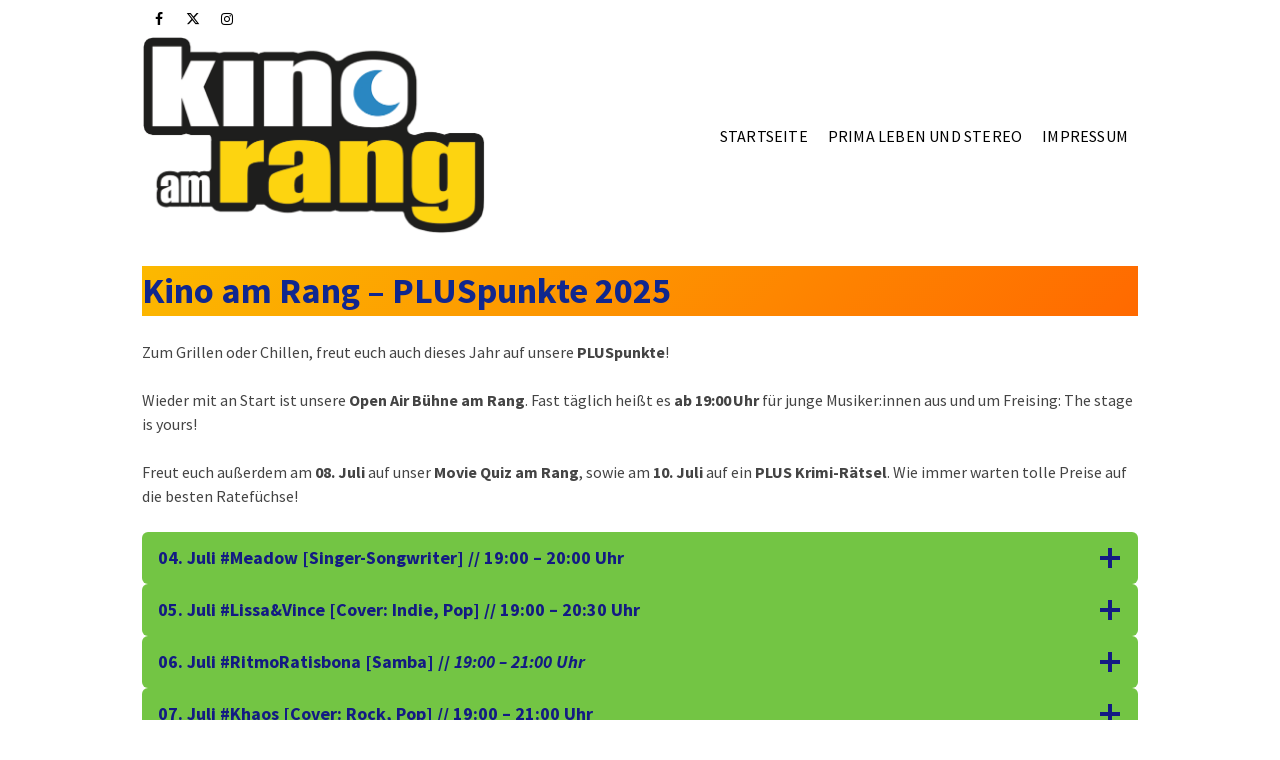

--- FILE ---
content_type: text/css
request_url: https://www.kino-am-rang.de/wp-content/uploads/fonts/d835b01c136b4fdd0fe68f5ab7d8a53a/font.css?v=1669502713
body_size: 1009
content:
/*
 * Font file created by Local Google Fonts 0.19
 * Created: Sat, 26 Nov 2022 22:45:08 +0000
 * Handle: redux-google-fonts-ascend
 * Original URL: https://fonts.googleapis.com/css?family=Source+Sans+Pro%3A200%2C300%2C400%2C600%2C700%2C900%2C200italic%2C300italic%2C400italic%2C600italic%2C700italic%2C900italic&amp;subset=latin
*/

/* cyrillic-ext */
@font-face {
  font-family: 'Source Sans Pro';
  font-style: italic;
  font-weight: 200;
  src: url(https://www.kino-am-rang.de/wp-content/uploads/fonts/d835b01c136b4fdd0fe68f5ab7d8a53a/source-sans-pro-cyrillic-ext-v21-italic-200.woff2?c=1669502709) format('woff2');
  unicode-range: U+0460-052F, U+1C80-1C88, U+20B4, U+2DE0-2DFF, U+A640-A69F, U+FE2E-FE2F;
}
/* cyrillic */
@font-face {
  font-family: 'Source Sans Pro';
  font-style: italic;
  font-weight: 200;
  src: url(https://www.kino-am-rang.de/wp-content/uploads/fonts/d835b01c136b4fdd0fe68f5ab7d8a53a/source-sans-pro-cyrillic-v21-italic-200.woff2?c=1669502709) format('woff2');
  unicode-range: U+0301, U+0400-045F, U+0490-0491, U+04B0-04B1, U+2116;
}
/* greek-ext */
@font-face {
  font-family: 'Source Sans Pro';
  font-style: italic;
  font-weight: 200;
  src: url(https://www.kino-am-rang.de/wp-content/uploads/fonts/d835b01c136b4fdd0fe68f5ab7d8a53a/source-sans-pro-greek-ext-v21-italic-200.woff2?c=1669502709) format('woff2');
  unicode-range: U+1F00-1FFF;
}
/* greek */
@font-face {
  font-family: 'Source Sans Pro';
  font-style: italic;
  font-weight: 200;
  src: url(https://www.kino-am-rang.de/wp-content/uploads/fonts/d835b01c136b4fdd0fe68f5ab7d8a53a/source-sans-pro-greek-v21-italic-200.woff2?c=1669502709) format('woff2');
  unicode-range: U+0370-03FF;
}
/* vietnamese */
@font-face {
  font-family: 'Source Sans Pro';
  font-style: italic;
  font-weight: 200;
  src: url(https://www.kino-am-rang.de/wp-content/uploads/fonts/d835b01c136b4fdd0fe68f5ab7d8a53a/source-sans-pro-vietnamese-v21-italic-200.woff2?c=1669502709) format('woff2');
  unicode-range: U+0102-0103, U+0110-0111, U+0128-0129, U+0168-0169, U+01A0-01A1, U+01AF-01B0, U+1EA0-1EF9, U+20AB;
}
/* latin-ext */
@font-face {
  font-family: 'Source Sans Pro';
  font-style: italic;
  font-weight: 200;
  src: url(https://www.kino-am-rang.de/wp-content/uploads/fonts/d835b01c136b4fdd0fe68f5ab7d8a53a/source-sans-pro-latin-ext-v21-italic-200.woff2?c=1669502709) format('woff2');
  unicode-range: U+0100-024F, U+0259, U+1E00-1EFF, U+2020, U+20A0-20AB, U+20AD-20CF, U+2113, U+2C60-2C7F, U+A720-A7FF;
}
/* latin */
@font-face {
  font-family: 'Source Sans Pro';
  font-style: italic;
  font-weight: 200;
  src: url(https://www.kino-am-rang.de/wp-content/uploads/fonts/d835b01c136b4fdd0fe68f5ab7d8a53a/source-sans-pro-latin-v21-italic-200.woff2?c=1669502709) format('woff2');
  unicode-range: U+0000-00FF, U+0131, U+0152-0153, U+02BB-02BC, U+02C6, U+02DA, U+02DC, U+2000-206F, U+2074, U+20AC, U+2122, U+2191, U+2193, U+2212, U+2215, U+FEFF, U+FFFD;
}
/* cyrillic-ext */
@font-face {
  font-family: 'Source Sans Pro';
  font-style: italic;
  font-weight: 300;
  src: url(https://www.kino-am-rang.de/wp-content/uploads/fonts/d835b01c136b4fdd0fe68f5ab7d8a53a/source-sans-pro-cyrillic-ext-v21-italic-300.woff2?c=1669502709) format('woff2');
  unicode-range: U+0460-052F, U+1C80-1C88, U+20B4, U+2DE0-2DFF, U+A640-A69F, U+FE2E-FE2F;
}
/* cyrillic */
@font-face {
  font-family: 'Source Sans Pro';
  font-style: italic;
  font-weight: 300;
  src: url(https://www.kino-am-rang.de/wp-content/uploads/fonts/d835b01c136b4fdd0fe68f5ab7d8a53a/source-sans-pro-cyrillic-v21-italic-300.woff2?c=1669502709) format('woff2');
  unicode-range: U+0301, U+0400-045F, U+0490-0491, U+04B0-04B1, U+2116;
}
/* greek-ext */
@font-face {
  font-family: 'Source Sans Pro';
  font-style: italic;
  font-weight: 300;
  src: url(https://www.kino-am-rang.de/wp-content/uploads/fonts/d835b01c136b4fdd0fe68f5ab7d8a53a/source-sans-pro-greek-ext-v21-italic-300.woff2?c=1669502709) format('woff2');
  unicode-range: U+1F00-1FFF;
}
/* greek */
@font-face {
  font-family: 'Source Sans Pro';
  font-style: italic;
  font-weight: 300;
  src: url(https://www.kino-am-rang.de/wp-content/uploads/fonts/d835b01c136b4fdd0fe68f5ab7d8a53a/source-sans-pro-greek-v21-italic-300.woff2?c=1669502709) format('woff2');
  unicode-range: U+0370-03FF;
}
/* vietnamese */
@font-face {
  font-family: 'Source Sans Pro';
  font-style: italic;
  font-weight: 300;
  src: url(https://www.kino-am-rang.de/wp-content/uploads/fonts/d835b01c136b4fdd0fe68f5ab7d8a53a/source-sans-pro-vietnamese-v21-italic-300.woff2?c=1669502709) format('woff2');
  unicode-range: U+0102-0103, U+0110-0111, U+0128-0129, U+0168-0169, U+01A0-01A1, U+01AF-01B0, U+1EA0-1EF9, U+20AB;
}
/* latin-ext */
@font-face {
  font-family: 'Source Sans Pro';
  font-style: italic;
  font-weight: 300;
  src: url(https://www.kino-am-rang.de/wp-content/uploads/fonts/d835b01c136b4fdd0fe68f5ab7d8a53a/source-sans-pro-latin-ext-v21-italic-300.woff2?c=1669502709) format('woff2');
  unicode-range: U+0100-024F, U+0259, U+1E00-1EFF, U+2020, U+20A0-20AB, U+20AD-20CF, U+2113, U+2C60-2C7F, U+A720-A7FF;
}
/* latin */
@font-face {
  font-family: 'Source Sans Pro';
  font-style: italic;
  font-weight: 300;
  src: url(https://www.kino-am-rang.de/wp-content/uploads/fonts/d835b01c136b4fdd0fe68f5ab7d8a53a/source-sans-pro-latin-v21-italic-300.woff2?c=1669502709) format('woff2');
  unicode-range: U+0000-00FF, U+0131, U+0152-0153, U+02BB-02BC, U+02C6, U+02DA, U+02DC, U+2000-206F, U+2074, U+20AC, U+2122, U+2191, U+2193, U+2212, U+2215, U+FEFF, U+FFFD;
}
/* cyrillic-ext */
@font-face {
  font-family: 'Source Sans Pro';
  font-style: italic;
  font-weight: 400;
  src: url(https://www.kino-am-rang.de/wp-content/uploads/fonts/d835b01c136b4fdd0fe68f5ab7d8a53a/source-sans-pro-cyrillic-ext-v21-italic-400.woff2?c=1669502709) format('woff2');
  unicode-range: U+0460-052F, U+1C80-1C88, U+20B4, U+2DE0-2DFF, U+A640-A69F, U+FE2E-FE2F;
}
/* cyrillic */
@font-face {
  font-family: 'Source Sans Pro';
  font-style: italic;
  font-weight: 400;
  src: url(https://www.kino-am-rang.de/wp-content/uploads/fonts/d835b01c136b4fdd0fe68f5ab7d8a53a/source-sans-pro-cyrillic-v21-italic-400.woff2?c=1669502709) format('woff2');
  unicode-range: U+0301, U+0400-045F, U+0490-0491, U+04B0-04B1, U+2116;
}
/* greek-ext */
@font-face {
  font-family: 'Source Sans Pro';
  font-style: italic;
  font-weight: 400;
  src: url(https://www.kino-am-rang.de/wp-content/uploads/fonts/d835b01c136b4fdd0fe68f5ab7d8a53a/source-sans-pro-greek-ext-v21-italic-400.woff2?c=1669502709) format('woff2');
  unicode-range: U+1F00-1FFF;
}
/* greek */
@font-face {
  font-family: 'Source Sans Pro';
  font-style: italic;
  font-weight: 400;
  src: url(https://www.kino-am-rang.de/wp-content/uploads/fonts/d835b01c136b4fdd0fe68f5ab7d8a53a/source-sans-pro-greek-v21-italic-400.woff2?c=1669502709) format('woff2');
  unicode-range: U+0370-03FF;
}
/* vietnamese */
@font-face {
  font-family: 'Source Sans Pro';
  font-style: italic;
  font-weight: 400;
  src: url(https://www.kino-am-rang.de/wp-content/uploads/fonts/d835b01c136b4fdd0fe68f5ab7d8a53a/source-sans-pro-vietnamese-v21-italic-400.woff2?c=1669502709) format('woff2');
  unicode-range: U+0102-0103, U+0110-0111, U+0128-0129, U+0168-0169, U+01A0-01A1, U+01AF-01B0, U+1EA0-1EF9, U+20AB;
}
/* latin-ext */
@font-face {
  font-family: 'Source Sans Pro';
  font-style: italic;
  font-weight: 400;
  src: url(https://www.kino-am-rang.de/wp-content/uploads/fonts/d835b01c136b4fdd0fe68f5ab7d8a53a/source-sans-pro-latin-ext-v21-italic-400.woff2?c=1669502710) format('woff2');
  unicode-range: U+0100-024F, U+0259, U+1E00-1EFF, U+2020, U+20A0-20AB, U+20AD-20CF, U+2113, U+2C60-2C7F, U+A720-A7FF;
}
/* latin */
@font-face {
  font-family: 'Source Sans Pro';
  font-style: italic;
  font-weight: 400;
  src: url(https://www.kino-am-rang.de/wp-content/uploads/fonts/d835b01c136b4fdd0fe68f5ab7d8a53a/source-sans-pro-latin-v21-italic-400.woff2?c=1669502710) format('woff2');
  unicode-range: U+0000-00FF, U+0131, U+0152-0153, U+02BB-02BC, U+02C6, U+02DA, U+02DC, U+2000-206F, U+2074, U+20AC, U+2122, U+2191, U+2193, U+2212, U+2215, U+FEFF, U+FFFD;
}
/* cyrillic-ext */
@font-face {
  font-family: 'Source Sans Pro';
  font-style: italic;
  font-weight: 600;
  src: url(https://www.kino-am-rang.de/wp-content/uploads/fonts/d835b01c136b4fdd0fe68f5ab7d8a53a/source-sans-pro-cyrillic-ext-v21-italic-600.woff2?c=1669502710) format('woff2');
  unicode-range: U+0460-052F, U+1C80-1C88, U+20B4, U+2DE0-2DFF, U+A640-A69F, U+FE2E-FE2F;
}
/* cyrillic */
@font-face {
  font-family: 'Source Sans Pro';
  font-style: italic;
  font-weight: 600;
  src: url(https://www.kino-am-rang.de/wp-content/uploads/fonts/d835b01c136b4fdd0fe68f5ab7d8a53a/source-sans-pro-cyrillic-v21-italic-600.woff2?c=1669502710) format('woff2');
  unicode-range: U+0301, U+0400-045F, U+0490-0491, U+04B0-04B1, U+2116;
}
/* greek-ext */
@font-face {
  font-family: 'Source Sans Pro';
  font-style: italic;
  font-weight: 600;
  src: url(https://www.kino-am-rang.de/wp-content/uploads/fonts/d835b01c136b4fdd0fe68f5ab7d8a53a/source-sans-pro-greek-ext-v21-italic-600.woff2?c=1669502710) format('woff2');
  unicode-range: U+1F00-1FFF;
}
/* greek */
@font-face {
  font-family: 'Source Sans Pro';
  font-style: italic;
  font-weight: 600;
  src: url(https://www.kino-am-rang.de/wp-content/uploads/fonts/d835b01c136b4fdd0fe68f5ab7d8a53a/source-sans-pro-greek-v21-italic-600.woff2?c=1669502710) format('woff2');
  unicode-range: U+0370-03FF;
}
/* vietnamese */
@font-face {
  font-family: 'Source Sans Pro';
  font-style: italic;
  font-weight: 600;
  src: url(https://www.kino-am-rang.de/wp-content/uploads/fonts/d835b01c136b4fdd0fe68f5ab7d8a53a/source-sans-pro-vietnamese-v21-italic-600.woff2?c=1669502710) format('woff2');
  unicode-range: U+0102-0103, U+0110-0111, U+0128-0129, U+0168-0169, U+01A0-01A1, U+01AF-01B0, U+1EA0-1EF9, U+20AB;
}
/* latin-ext */
@font-face {
  font-family: 'Source Sans Pro';
  font-style: italic;
  font-weight: 600;
  src: url(https://www.kino-am-rang.de/wp-content/uploads/fonts/d835b01c136b4fdd0fe68f5ab7d8a53a/source-sans-pro-latin-ext-v21-italic-600.woff2?c=1669502710) format('woff2');
  unicode-range: U+0100-024F, U+0259, U+1E00-1EFF, U+2020, U+20A0-20AB, U+20AD-20CF, U+2113, U+2C60-2C7F, U+A720-A7FF;
}
/* latin */
@font-face {
  font-family: 'Source Sans Pro';
  font-style: italic;
  font-weight: 600;
  src: url(https://www.kino-am-rang.de/wp-content/uploads/fonts/d835b01c136b4fdd0fe68f5ab7d8a53a/source-sans-pro-latin-v21-italic-600.woff2?c=1669502710) format('woff2');
  unicode-range: U+0000-00FF, U+0131, U+0152-0153, U+02BB-02BC, U+02C6, U+02DA, U+02DC, U+2000-206F, U+2074, U+20AC, U+2122, U+2191, U+2193, U+2212, U+2215, U+FEFF, U+FFFD;
}
/* cyrillic-ext */
@font-face {
  font-family: 'Source Sans Pro';
  font-style: italic;
  font-weight: 700;
  src: url(https://www.kino-am-rang.de/wp-content/uploads/fonts/d835b01c136b4fdd0fe68f5ab7d8a53a/source-sans-pro-cyrillic-ext-v21-italic-700.woff2?c=1669502710) format('woff2');
  unicode-range: U+0460-052F, U+1C80-1C88, U+20B4, U+2DE0-2DFF, U+A640-A69F, U+FE2E-FE2F;
}
/* cyrillic */
@font-face {
  font-family: 'Source Sans Pro';
  font-style: italic;
  font-weight: 700;
  src: url(https://www.kino-am-rang.de/wp-content/uploads/fonts/d835b01c136b4fdd0fe68f5ab7d8a53a/source-sans-pro-cyrillic-v21-italic-700.woff2?c=1669502710) format('woff2');
  unicode-range: U+0301, U+0400-045F, U+0490-0491, U+04B0-04B1, U+2116;
}
/* greek-ext */
@font-face {
  font-family: 'Source Sans Pro';
  font-style: italic;
  font-weight: 700;
  src: url(https://www.kino-am-rang.de/wp-content/uploads/fonts/d835b01c136b4fdd0fe68f5ab7d8a53a/source-sans-pro-greek-ext-v21-italic-700.woff2?c=1669502710) format('woff2');
  unicode-range: U+1F00-1FFF;
}
/* greek */
@font-face {
  font-family: 'Source Sans Pro';
  font-style: italic;
  font-weight: 700;
  src: url(https://www.kino-am-rang.de/wp-content/uploads/fonts/d835b01c136b4fdd0fe68f5ab7d8a53a/source-sans-pro-greek-v21-italic-700.woff2?c=1669502710) format('woff2');
  unicode-range: U+0370-03FF;
}
/* vietnamese */
@font-face {
  font-family: 'Source Sans Pro';
  font-style: italic;
  font-weight: 700;
  src: url(https://www.kino-am-rang.de/wp-content/uploads/fonts/d835b01c136b4fdd0fe68f5ab7d8a53a/source-sans-pro-vietnamese-v21-italic-700.woff2?c=1669502710) format('woff2');
  unicode-range: U+0102-0103, U+0110-0111, U+0128-0129, U+0168-0169, U+01A0-01A1, U+01AF-01B0, U+1EA0-1EF9, U+20AB;
}
/* latin-ext */
@font-face {
  font-family: 'Source Sans Pro';
  font-style: italic;
  font-weight: 700;
  src: url(https://www.kino-am-rang.de/wp-content/uploads/fonts/d835b01c136b4fdd0fe68f5ab7d8a53a/source-sans-pro-latin-ext-v21-italic-700.woff2?c=1669502710) format('woff2');
  unicode-range: U+0100-024F, U+0259, U+1E00-1EFF, U+2020, U+20A0-20AB, U+20AD-20CF, U+2113, U+2C60-2C7F, U+A720-A7FF;
}
/* latin */
@font-face {
  font-family: 'Source Sans Pro';
  font-style: italic;
  font-weight: 700;
  src: url(https://www.kino-am-rang.de/wp-content/uploads/fonts/d835b01c136b4fdd0fe68f5ab7d8a53a/source-sans-pro-latin-v21-italic-700.woff2?c=1669502710) format('woff2');
  unicode-range: U+0000-00FF, U+0131, U+0152-0153, U+02BB-02BC, U+02C6, U+02DA, U+02DC, U+2000-206F, U+2074, U+20AC, U+2122, U+2191, U+2193, U+2212, U+2215, U+FEFF, U+FFFD;
}
/* cyrillic-ext */
@font-face {
  font-family: 'Source Sans Pro';
  font-style: italic;
  font-weight: 900;
  src: url(https://www.kino-am-rang.de/wp-content/uploads/fonts/d835b01c136b4fdd0fe68f5ab7d8a53a/source-sans-pro-cyrillic-ext-v21-italic-900.woff2?c=1669502710) format('woff2');
  unicode-range: U+0460-052F, U+1C80-1C88, U+20B4, U+2DE0-2DFF, U+A640-A69F, U+FE2E-FE2F;
}
/* cyrillic */
@font-face {
  font-family: 'Source Sans Pro';
  font-style: italic;
  font-weight: 900;
  src: url(https://www.kino-am-rang.de/wp-content/uploads/fonts/d835b01c136b4fdd0fe68f5ab7d8a53a/source-sans-pro-cyrillic-v21-italic-900.woff2?c=1669502710) format('woff2');
  unicode-range: U+0301, U+0400-045F, U+0490-0491, U+04B0-04B1, U+2116;
}
/* greek-ext */
@font-face {
  font-family: 'Source Sans Pro';
  font-style: italic;
  font-weight: 900;
  src: url(https://www.kino-am-rang.de/wp-content/uploads/fonts/d835b01c136b4fdd0fe68f5ab7d8a53a/source-sans-pro-greek-ext-v21-italic-900.woff2?c=1669502710) format('woff2');
  unicode-range: U+1F00-1FFF;
}
/* greek */
@font-face {
  font-family: 'Source Sans Pro';
  font-style: italic;
  font-weight: 900;
  src: url(https://www.kino-am-rang.de/wp-content/uploads/fonts/d835b01c136b4fdd0fe68f5ab7d8a53a/source-sans-pro-greek-v21-italic-900.woff2?c=1669502710) format('woff2');
  unicode-range: U+0370-03FF;
}
/* vietnamese */
@font-face {
  font-family: 'Source Sans Pro';
  font-style: italic;
  font-weight: 900;
  src: url(https://www.kino-am-rang.de/wp-content/uploads/fonts/d835b01c136b4fdd0fe68f5ab7d8a53a/source-sans-pro-vietnamese-v21-italic-900.woff2?c=1669502711) format('woff2');
  unicode-range: U+0102-0103, U+0110-0111, U+0128-0129, U+0168-0169, U+01A0-01A1, U+01AF-01B0, U+1EA0-1EF9, U+20AB;
}
/* latin-ext */
@font-face {
  font-family: 'Source Sans Pro';
  font-style: italic;
  font-weight: 900;
  src: url(https://www.kino-am-rang.de/wp-content/uploads/fonts/d835b01c136b4fdd0fe68f5ab7d8a53a/source-sans-pro-latin-ext-v21-italic-900.woff2?c=1669502711) format('woff2');
  unicode-range: U+0100-024F, U+0259, U+1E00-1EFF, U+2020, U+20A0-20AB, U+20AD-20CF, U+2113, U+2C60-2C7F, U+A720-A7FF;
}
/* latin */
@font-face {
  font-family: 'Source Sans Pro';
  font-style: italic;
  font-weight: 900;
  src: url(https://www.kino-am-rang.de/wp-content/uploads/fonts/d835b01c136b4fdd0fe68f5ab7d8a53a/source-sans-pro-latin-v21-italic-900.woff2?c=1669502711) format('woff2');
  unicode-range: U+0000-00FF, U+0131, U+0152-0153, U+02BB-02BC, U+02C6, U+02DA, U+02DC, U+2000-206F, U+2074, U+20AC, U+2122, U+2191, U+2193, U+2212, U+2215, U+FEFF, U+FFFD;
}
/* cyrillic-ext */
@font-face {
  font-family: 'Source Sans Pro';
  font-style: normal;
  font-weight: 200;
  src: url(https://www.kino-am-rang.de/wp-content/uploads/fonts/d835b01c136b4fdd0fe68f5ab7d8a53a/source-sans-pro-cyrillic-ext-v21-normal-200.woff2?c=1669502711) format('woff2');
  unicode-range: U+0460-052F, U+1C80-1C88, U+20B4, U+2DE0-2DFF, U+A640-A69F, U+FE2E-FE2F;
}
/* cyrillic */
@font-face {
  font-family: 'Source Sans Pro';
  font-style: normal;
  font-weight: 200;
  src: url(https://www.kino-am-rang.de/wp-content/uploads/fonts/d835b01c136b4fdd0fe68f5ab7d8a53a/source-sans-pro-cyrillic-v21-normal-200.woff2?c=1669502711) format('woff2');
  unicode-range: U+0301, U+0400-045F, U+0490-0491, U+04B0-04B1, U+2116;
}
/* greek-ext */
@font-face {
  font-family: 'Source Sans Pro';
  font-style: normal;
  font-weight: 200;
  src: url(https://www.kino-am-rang.de/wp-content/uploads/fonts/d835b01c136b4fdd0fe68f5ab7d8a53a/source-sans-pro-greek-ext-v21-normal-200.woff2?c=1669502711) format('woff2');
  unicode-range: U+1F00-1FFF;
}
/* greek */
@font-face {
  font-family: 'Source Sans Pro';
  font-style: normal;
  font-weight: 200;
  src: url(https://www.kino-am-rang.de/wp-content/uploads/fonts/d835b01c136b4fdd0fe68f5ab7d8a53a/source-sans-pro-greek-v21-normal-200.woff2?c=1669502711) format('woff2');
  unicode-range: U+0370-03FF;
}
/* vietnamese */
@font-face {
  font-family: 'Source Sans Pro';
  font-style: normal;
  font-weight: 200;
  src: url(https://www.kino-am-rang.de/wp-content/uploads/fonts/d835b01c136b4fdd0fe68f5ab7d8a53a/source-sans-pro-vietnamese-v21-normal-200.woff2?c=1669502711) format('woff2');
  unicode-range: U+0102-0103, U+0110-0111, U+0128-0129, U+0168-0169, U+01A0-01A1, U+01AF-01B0, U+1EA0-1EF9, U+20AB;
}
/* latin-ext */
@font-face {
  font-family: 'Source Sans Pro';
  font-style: normal;
  font-weight: 200;
  src: url(https://www.kino-am-rang.de/wp-content/uploads/fonts/d835b01c136b4fdd0fe68f5ab7d8a53a/source-sans-pro-latin-ext-v21-normal-200.woff2?c=1669502711) format('woff2');
  unicode-range: U+0100-024F, U+0259, U+1E00-1EFF, U+2020, U+20A0-20AB, U+20AD-20CF, U+2113, U+2C60-2C7F, U+A720-A7FF;
}
/* latin */
@font-face {
  font-family: 'Source Sans Pro';
  font-style: normal;
  font-weight: 200;
  src: url(https://www.kino-am-rang.de/wp-content/uploads/fonts/d835b01c136b4fdd0fe68f5ab7d8a53a/source-sans-pro-latin-v21-normal-200.woff2?c=1669502711) format('woff2');
  unicode-range: U+0000-00FF, U+0131, U+0152-0153, U+02BB-02BC, U+02C6, U+02DA, U+02DC, U+2000-206F, U+2074, U+20AC, U+2122, U+2191, U+2193, U+2212, U+2215, U+FEFF, U+FFFD;
}
/* cyrillic-ext */
@font-face {
  font-family: 'Source Sans Pro';
  font-style: normal;
  font-weight: 300;
  src: url(https://www.kino-am-rang.de/wp-content/uploads/fonts/d835b01c136b4fdd0fe68f5ab7d8a53a/source-sans-pro-cyrillic-ext-v21-normal-300.woff2?c=1669502711) format('woff2');
  unicode-range: U+0460-052F, U+1C80-1C88, U+20B4, U+2DE0-2DFF, U+A640-A69F, U+FE2E-FE2F;
}
/* cyrillic */
@font-face {
  font-family: 'Source Sans Pro';
  font-style: normal;
  font-weight: 300;
  src: url(https://www.kino-am-rang.de/wp-content/uploads/fonts/d835b01c136b4fdd0fe68f5ab7d8a53a/source-sans-pro-cyrillic-v21-normal-300.woff2?c=1669502711) format('woff2');
  unicode-range: U+0301, U+0400-045F, U+0490-0491, U+04B0-04B1, U+2116;
}
/* greek-ext */
@font-face {
  font-family: 'Source Sans Pro';
  font-style: normal;
  font-weight: 300;
  src: url(https://www.kino-am-rang.de/wp-content/uploads/fonts/d835b01c136b4fdd0fe68f5ab7d8a53a/source-sans-pro-greek-ext-v21-normal-300.woff2?c=1669502711) format('woff2');
  unicode-range: U+1F00-1FFF;
}
/* greek */
@font-face {
  font-family: 'Source Sans Pro';
  font-style: normal;
  font-weight: 300;
  src: url(https://www.kino-am-rang.de/wp-content/uploads/fonts/d835b01c136b4fdd0fe68f5ab7d8a53a/source-sans-pro-greek-v21-normal-300.woff2?c=1669502711) format('woff2');
  unicode-range: U+0370-03FF;
}
/* vietnamese */
@font-face {
  font-family: 'Source Sans Pro';
  font-style: normal;
  font-weight: 300;
  src: url(https://www.kino-am-rang.de/wp-content/uploads/fonts/d835b01c136b4fdd0fe68f5ab7d8a53a/source-sans-pro-vietnamese-v21-normal-300.woff2?c=1669502711) format('woff2');
  unicode-range: U+0102-0103, U+0110-0111, U+0128-0129, U+0168-0169, U+01A0-01A1, U+01AF-01B0, U+1EA0-1EF9, U+20AB;
}
/* latin-ext */
@font-face {
  font-family: 'Source Sans Pro';
  font-style: normal;
  font-weight: 300;
  src: url(https://www.kino-am-rang.de/wp-content/uploads/fonts/d835b01c136b4fdd0fe68f5ab7d8a53a/source-sans-pro-latin-ext-v21-normal-300.woff2?c=1669502711) format('woff2');
  unicode-range: U+0100-024F, U+0259, U+1E00-1EFF, U+2020, U+20A0-20AB, U+20AD-20CF, U+2113, U+2C60-2C7F, U+A720-A7FF;
}
/* latin */
@font-face {
  font-family: 'Source Sans Pro';
  font-style: normal;
  font-weight: 300;
  src: url(https://www.kino-am-rang.de/wp-content/uploads/fonts/d835b01c136b4fdd0fe68f5ab7d8a53a/source-sans-pro-latin-v21-normal-300.woff2?c=1669502711) format('woff2');
  unicode-range: U+0000-00FF, U+0131, U+0152-0153, U+02BB-02BC, U+02C6, U+02DA, U+02DC, U+2000-206F, U+2074, U+20AC, U+2122, U+2191, U+2193, U+2212, U+2215, U+FEFF, U+FFFD;
}
/* cyrillic-ext */
@font-face {
  font-family: 'Source Sans Pro';
  font-style: normal;
  font-weight: 400;
  src: url(https://www.kino-am-rang.de/wp-content/uploads/fonts/d835b01c136b4fdd0fe68f5ab7d8a53a/source-sans-pro-cyrillic-ext-v21-normal-400.woff2?c=1669502711) format('woff2');
  unicode-range: U+0460-052F, U+1C80-1C88, U+20B4, U+2DE0-2DFF, U+A640-A69F, U+FE2E-FE2F;
}
/* cyrillic */
@font-face {
  font-family: 'Source Sans Pro';
  font-style: normal;
  font-weight: 400;
  src: url(https://www.kino-am-rang.de/wp-content/uploads/fonts/d835b01c136b4fdd0fe68f5ab7d8a53a/source-sans-pro-cyrillic-v21-normal-400.woff2?c=1669502711) format('woff2');
  unicode-range: U+0301, U+0400-045F, U+0490-0491, U+04B0-04B1, U+2116;
}
/* greek-ext */
@font-face {
  font-family: 'Source Sans Pro';
  font-style: normal;
  font-weight: 400;
  src: url(https://www.kino-am-rang.de/wp-content/uploads/fonts/d835b01c136b4fdd0fe68f5ab7d8a53a/source-sans-pro-greek-ext-v21-normal-400.woff2?c=1669502712) format('woff2');
  unicode-range: U+1F00-1FFF;
}
/* greek */
@font-face {
  font-family: 'Source Sans Pro';
  font-style: normal;
  font-weight: 400;
  src: url(https://www.kino-am-rang.de/wp-content/uploads/fonts/d835b01c136b4fdd0fe68f5ab7d8a53a/source-sans-pro-greek-v21-normal-400.woff2?c=1669502712) format('woff2');
  unicode-range: U+0370-03FF;
}
/* vietnamese */
@font-face {
  font-family: 'Source Sans Pro';
  font-style: normal;
  font-weight: 400;
  src: url(https://www.kino-am-rang.de/wp-content/uploads/fonts/d835b01c136b4fdd0fe68f5ab7d8a53a/source-sans-pro-vietnamese-v21-normal-400.woff2?c=1669502712) format('woff2');
  unicode-range: U+0102-0103, U+0110-0111, U+0128-0129, U+0168-0169, U+01A0-01A1, U+01AF-01B0, U+1EA0-1EF9, U+20AB;
}
/* latin-ext */
@font-face {
  font-family: 'Source Sans Pro';
  font-style: normal;
  font-weight: 400;
  src: url(https://www.kino-am-rang.de/wp-content/uploads/fonts/d835b01c136b4fdd0fe68f5ab7d8a53a/source-sans-pro-latin-ext-v21-normal-400.woff2?c=1669502712) format('woff2');
  unicode-range: U+0100-024F, U+0259, U+1E00-1EFF, U+2020, U+20A0-20AB, U+20AD-20CF, U+2113, U+2C60-2C7F, U+A720-A7FF;
}
/* latin */
@font-face {
  font-family: 'Source Sans Pro';
  font-style: normal;
  font-weight: 400;
  src: url(https://www.kino-am-rang.de/wp-content/uploads/fonts/d835b01c136b4fdd0fe68f5ab7d8a53a/source-sans-pro-latin-v21-normal-400.woff2?c=1669502712) format('woff2');
  unicode-range: U+0000-00FF, U+0131, U+0152-0153, U+02BB-02BC, U+02C6, U+02DA, U+02DC, U+2000-206F, U+2074, U+20AC, U+2122, U+2191, U+2193, U+2212, U+2215, U+FEFF, U+FFFD;
}
/* cyrillic-ext */
@font-face {
  font-family: 'Source Sans Pro';
  font-style: normal;
  font-weight: 600;
  src: url(https://www.kino-am-rang.de/wp-content/uploads/fonts/d835b01c136b4fdd0fe68f5ab7d8a53a/source-sans-pro-cyrillic-ext-v21-normal-600.woff2?c=1669502712) format('woff2');
  unicode-range: U+0460-052F, U+1C80-1C88, U+20B4, U+2DE0-2DFF, U+A640-A69F, U+FE2E-FE2F;
}
/* cyrillic */
@font-face {
  font-family: 'Source Sans Pro';
  font-style: normal;
  font-weight: 600;
  src: url(https://www.kino-am-rang.de/wp-content/uploads/fonts/d835b01c136b4fdd0fe68f5ab7d8a53a/source-sans-pro-cyrillic-v21-normal-600.woff2?c=1669502712) format('woff2');
  unicode-range: U+0301, U+0400-045F, U+0490-0491, U+04B0-04B1, U+2116;
}
/* greek-ext */
@font-face {
  font-family: 'Source Sans Pro';
  font-style: normal;
  font-weight: 600;
  src: url(https://www.kino-am-rang.de/wp-content/uploads/fonts/d835b01c136b4fdd0fe68f5ab7d8a53a/source-sans-pro-greek-ext-v21-normal-600.woff2?c=1669502712) format('woff2');
  unicode-range: U+1F00-1FFF;
}
/* greek */
@font-face {
  font-family: 'Source Sans Pro';
  font-style: normal;
  font-weight: 600;
  src: url(https://www.kino-am-rang.de/wp-content/uploads/fonts/d835b01c136b4fdd0fe68f5ab7d8a53a/source-sans-pro-greek-v21-normal-600.woff2?c=1669502712) format('woff2');
  unicode-range: U+0370-03FF;
}
/* vietnamese */
@font-face {
  font-family: 'Source Sans Pro';
  font-style: normal;
  font-weight: 600;
  src: url(https://www.kino-am-rang.de/wp-content/uploads/fonts/d835b01c136b4fdd0fe68f5ab7d8a53a/source-sans-pro-vietnamese-v21-normal-600.woff2?c=1669502712) format('woff2');
  unicode-range: U+0102-0103, U+0110-0111, U+0128-0129, U+0168-0169, U+01A0-01A1, U+01AF-01B0, U+1EA0-1EF9, U+20AB;
}
/* latin-ext */
@font-face {
  font-family: 'Source Sans Pro';
  font-style: normal;
  font-weight: 600;
  src: url(https://www.kino-am-rang.de/wp-content/uploads/fonts/d835b01c136b4fdd0fe68f5ab7d8a53a/source-sans-pro-latin-ext-v21-normal-600.woff2?c=1669502712) format('woff2');
  unicode-range: U+0100-024F, U+0259, U+1E00-1EFF, U+2020, U+20A0-20AB, U+20AD-20CF, U+2113, U+2C60-2C7F, U+A720-A7FF;
}
/* latin */
@font-face {
  font-family: 'Source Sans Pro';
  font-style: normal;
  font-weight: 600;
  src: url(https://www.kino-am-rang.de/wp-content/uploads/fonts/d835b01c136b4fdd0fe68f5ab7d8a53a/source-sans-pro-latin-v21-normal-600.woff2?c=1669502712) format('woff2');
  unicode-range: U+0000-00FF, U+0131, U+0152-0153, U+02BB-02BC, U+02C6, U+02DA, U+02DC, U+2000-206F, U+2074, U+20AC, U+2122, U+2191, U+2193, U+2212, U+2215, U+FEFF, U+FFFD;
}
/* cyrillic-ext */
@font-face {
  font-family: 'Source Sans Pro';
  font-style: normal;
  font-weight: 700;
  src: url(https://www.kino-am-rang.de/wp-content/uploads/fonts/d835b01c136b4fdd0fe68f5ab7d8a53a/source-sans-pro-cyrillic-ext-v21-normal-700.woff2?c=1669502712) format('woff2');
  unicode-range: U+0460-052F, U+1C80-1C88, U+20B4, U+2DE0-2DFF, U+A640-A69F, U+FE2E-FE2F;
}
/* cyrillic */
@font-face {
  font-family: 'Source Sans Pro';
  font-style: normal;
  font-weight: 700;
  src: url(https://www.kino-am-rang.de/wp-content/uploads/fonts/d835b01c136b4fdd0fe68f5ab7d8a53a/source-sans-pro-cyrillic-v21-normal-700.woff2?c=1669502712) format('woff2');
  unicode-range: U+0301, U+0400-045F, U+0490-0491, U+04B0-04B1, U+2116;
}
/* greek-ext */
@font-face {
  font-family: 'Source Sans Pro';
  font-style: normal;
  font-weight: 700;
  src: url(https://www.kino-am-rang.de/wp-content/uploads/fonts/d835b01c136b4fdd0fe68f5ab7d8a53a/source-sans-pro-greek-ext-v21-normal-700.woff2?c=1669502712) format('woff2');
  unicode-range: U+1F00-1FFF;
}
/* greek */
@font-face {
  font-family: 'Source Sans Pro';
  font-style: normal;
  font-weight: 700;
  src: url(https://www.kino-am-rang.de/wp-content/uploads/fonts/d835b01c136b4fdd0fe68f5ab7d8a53a/source-sans-pro-greek-v21-normal-700.woff2?c=1669502712) format('woff2');
  unicode-range: U+0370-03FF;
}
/* vietnamese */
@font-face {
  font-family: 'Source Sans Pro';
  font-style: normal;
  font-weight: 700;
  src: url(https://www.kino-am-rang.de/wp-content/uploads/fonts/d835b01c136b4fdd0fe68f5ab7d8a53a/source-sans-pro-vietnamese-v21-normal-700.woff2?c=1669502712) format('woff2');
  unicode-range: U+0102-0103, U+0110-0111, U+0128-0129, U+0168-0169, U+01A0-01A1, U+01AF-01B0, U+1EA0-1EF9, U+20AB;
}
/* latin-ext */
@font-face {
  font-family: 'Source Sans Pro';
  font-style: normal;
  font-weight: 700;
  src: url(https://www.kino-am-rang.de/wp-content/uploads/fonts/d835b01c136b4fdd0fe68f5ab7d8a53a/source-sans-pro-latin-ext-v21-normal-700.woff2?c=1669502712) format('woff2');
  unicode-range: U+0100-024F, U+0259, U+1E00-1EFF, U+2020, U+20A0-20AB, U+20AD-20CF, U+2113, U+2C60-2C7F, U+A720-A7FF;
}
/* latin */
@font-face {
  font-family: 'Source Sans Pro';
  font-style: normal;
  font-weight: 700;
  src: url(https://www.kino-am-rang.de/wp-content/uploads/fonts/d835b01c136b4fdd0fe68f5ab7d8a53a/source-sans-pro-latin-v21-normal-700.woff2?c=1669502712) format('woff2');
  unicode-range: U+0000-00FF, U+0131, U+0152-0153, U+02BB-02BC, U+02C6, U+02DA, U+02DC, U+2000-206F, U+2074, U+20AC, U+2122, U+2191, U+2193, U+2212, U+2215, U+FEFF, U+FFFD;
}
/* cyrillic-ext */
@font-face {
  font-family: 'Source Sans Pro';
  font-style: normal;
  font-weight: 900;
  src: url(https://www.kino-am-rang.de/wp-content/uploads/fonts/d835b01c136b4fdd0fe68f5ab7d8a53a/source-sans-pro-cyrillic-ext-v21-normal-900.woff2?c=1669502712) format('woff2');
  unicode-range: U+0460-052F, U+1C80-1C88, U+20B4, U+2DE0-2DFF, U+A640-A69F, U+FE2E-FE2F;
}
/* cyrillic */
@font-face {
  font-family: 'Source Sans Pro';
  font-style: normal;
  font-weight: 900;
  src: url(https://www.kino-am-rang.de/wp-content/uploads/fonts/d835b01c136b4fdd0fe68f5ab7d8a53a/source-sans-pro-cyrillic-v21-normal-900.woff2?c=1669502713) format('woff2');
  unicode-range: U+0301, U+0400-045F, U+0490-0491, U+04B0-04B1, U+2116;
}
/* greek-ext */
@font-face {
  font-family: 'Source Sans Pro';
  font-style: normal;
  font-weight: 900;
  src: url(https://www.kino-am-rang.de/wp-content/uploads/fonts/d835b01c136b4fdd0fe68f5ab7d8a53a/source-sans-pro-greek-ext-v21-normal-900.woff2?c=1669502713) format('woff2');
  unicode-range: U+1F00-1FFF;
}
/* greek */
@font-face {
  font-family: 'Source Sans Pro';
  font-style: normal;
  font-weight: 900;
  src: url(https://www.kino-am-rang.de/wp-content/uploads/fonts/d835b01c136b4fdd0fe68f5ab7d8a53a/source-sans-pro-greek-v21-normal-900.woff2?c=1669502713) format('woff2');
  unicode-range: U+0370-03FF;
}
/* vietnamese */
@font-face {
  font-family: 'Source Sans Pro';
  font-style: normal;
  font-weight: 900;
  src: url(https://www.kino-am-rang.de/wp-content/uploads/fonts/d835b01c136b4fdd0fe68f5ab7d8a53a/source-sans-pro-vietnamese-v21-normal-900.woff2?c=1669502713) format('woff2');
  unicode-range: U+0102-0103, U+0110-0111, U+0128-0129, U+0168-0169, U+01A0-01A1, U+01AF-01B0, U+1EA0-1EF9, U+20AB;
}
/* latin-ext */
@font-face {
  font-family: 'Source Sans Pro';
  font-style: normal;
  font-weight: 900;
  src: url(https://www.kino-am-rang.de/wp-content/uploads/fonts/d835b01c136b4fdd0fe68f5ab7d8a53a/source-sans-pro-latin-ext-v21-normal-900.woff2?c=1669502713) format('woff2');
  unicode-range: U+0100-024F, U+0259, U+1E00-1EFF, U+2020, U+20A0-20AB, U+20AD-20CF, U+2113, U+2C60-2C7F, U+A720-A7FF;
}
/* latin */
@font-face {
  font-family: 'Source Sans Pro';
  font-style: normal;
  font-weight: 900;
  src: url(https://www.kino-am-rang.de/wp-content/uploads/fonts/d835b01c136b4fdd0fe68f5ab7d8a53a/source-sans-pro-latin-v21-normal-900.woff2?c=1669502713) format('woff2');
  unicode-range: U+0000-00FF, U+0131, U+0152-0153, U+02BB-02BC, U+02C6, U+02DA, U+02DC, U+2000-206F, U+2074, U+20AC, U+2122, U+2191, U+2193, U+2212, U+2215, U+FEFF, U+FFFD;
}
